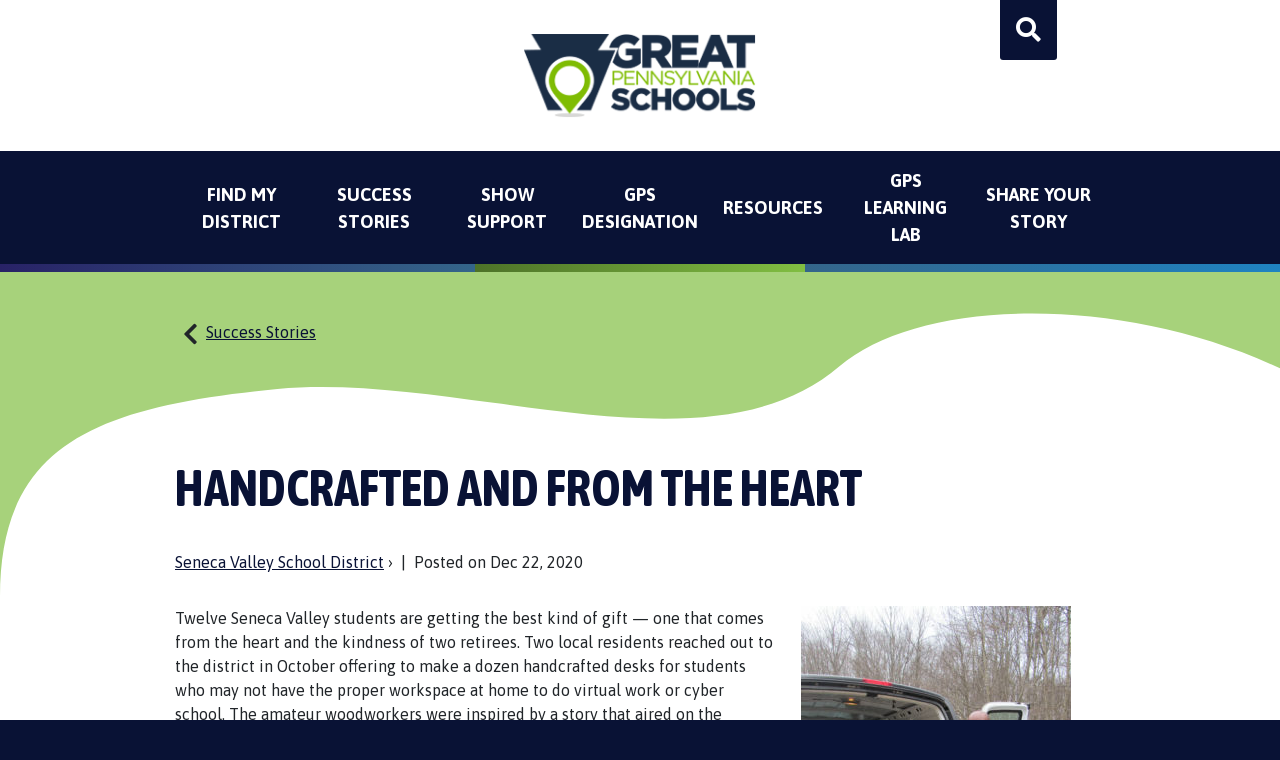

--- FILE ---
content_type: text/html; charset=UTF-8
request_url: https://greatpaschools.com/story/handcrafted-and-from-the-heart/
body_size: 11426
content:
<!doctype html>
<html lang="en-US">
<head>
    
    <meta charset="utf-8" />
    <meta name="viewport" content="width=device-width, initial-scale=1, maximum-scale=1, user-scalable=0">
	<meta name='robots' content='index, follow, max-image-preview:large, max-snippet:-1, max-video-preview:-1' />
   <script src="https://cdn.lr-ingest.io/LogRocket.min.js" crossorigin="anonymous"></script><script>window.LogRocket && window.LogRocket.init('jm8paw/successstartshere');</script>

	<!-- This site is optimized with the Yoast SEO plugin v26.6 - https://yoast.com/wordpress/plugins/seo/ -->
	<title>Handcrafted and from the heart - Great PA Schools</title>
	<link rel="canonical" href="https://greatpaschools.com/story/handcrafted-and-from-the-heart/" />
	<meta property="og:locale" content="en_US" />
	<meta property="og:type" content="article" />
	<meta property="og:title" content="Handcrafted and from the heart - Great PA Schools" />
	<meta property="og:description" content="Twelve Seneca Valley students are getting the best kind of gift &#8212; one that comes from the heart and the kindness of two retirees. Two local residents reached out to the district in October offering to make a dozen handcrafted desks for students who may not have the proper workspace at home to do virtual [&hellip;]" />
	<meta property="og:url" content="https://greatpaschools.com/story/handcrafted-and-from-the-heart/" />
	<meta property="og:site_name" content="Great PA Schools" />
	<meta property="article:publisher" content="https://www.facebook.com/PaSchoolBoards" />
	<meta property="og:image" content="https://sshassets.psbacdn.org/wp-content/uploads/2020/12/15084933/IMG_4640-final-scaled.jpg" />
	<meta property="og:image:width" content="1920" />
	<meta property="og:image:height" content="2560" />
	<meta property="og:image:type" content="image/jpeg" />
	<meta name="twitter:card" content="summary_large_image" />
	<meta name="twitter:site" content="@PSBA" />
	<script type="application/ld+json" class="yoast-schema-graph">{"@context":"https://schema.org","@graph":[{"@type":"WebPage","@id":"https://greatpaschools.com/story/handcrafted-and-from-the-heart/","url":"https://greatpaschools.com/story/handcrafted-and-from-the-heart/","name":"Handcrafted and from the heart - Great PA Schools","isPartOf":{"@id":"https://greatpaschools.com/#website"},"primaryImageOfPage":{"@id":"https://greatpaschools.com/story/handcrafted-and-from-the-heart/#primaryimage"},"image":{"@id":"https://greatpaschools.com/story/handcrafted-and-from-the-heart/#primaryimage"},"thumbnailUrl":"https://greatpaschools.com/wp-content/uploads/2020/12/IMG_4640-final-scaled.jpg","datePublished":"2020-12-22T13:00:11+00:00","breadcrumb":{"@id":"https://greatpaschools.com/story/handcrafted-and-from-the-heart/#breadcrumb"},"inLanguage":"en-US","potentialAction":[{"@type":"ReadAction","target":["https://greatpaschools.com/story/handcrafted-and-from-the-heart/"]}]},{"@type":"ImageObject","inLanguage":"en-US","@id":"https://greatpaschools.com/story/handcrafted-and-from-the-heart/#primaryimage","url":"https://greatpaschools.com/wp-content/uploads/2020/12/IMG_4640-final-scaled.jpg","contentUrl":"https://greatpaschools.com/wp-content/uploads/2020/12/IMG_4640-final-scaled.jpg","width":1920,"height":2560,"caption":"Seneca Valley Academy of Choice Assistant Principal Ashley Porter loading a desk into a van to deliver to students last week."},{"@type":"BreadcrumbList","@id":"https://greatpaschools.com/story/handcrafted-and-from-the-heart/#breadcrumb","itemListElement":[{"@type":"ListItem","position":1,"name":"Success Stories","item":"https://greatpaschools.com/success-stories/"},{"@type":"ListItem","position":2,"name":"Handcrafted and from the heart"}]},{"@type":"WebSite","@id":"https://greatpaschools.com/#website","url":"https://greatpaschools.com/","name":"Great PA Schools","description":"","publisher":{"@id":"https://greatpaschools.com/#organization"},"potentialAction":[{"@type":"SearchAction","target":{"@type":"EntryPoint","urlTemplate":"https://greatpaschools.com/?s={search_term_string}"},"query-input":{"@type":"PropertyValueSpecification","valueRequired":true,"valueName":"search_term_string"}}],"inLanguage":"en-US"},{"@type":"Organization","@id":"https://greatpaschools.com/#organization","name":"Success Starts Here","url":"https://greatpaschools.com/","logo":{"@type":"ImageObject","inLanguage":"en-US","@id":"https://greatpaschools.com/#/schema/logo/image/","url":"https://sshassets.psbacdn.org/wp-content/uploads/2020/08/14113443/ssh-logo.png","contentUrl":"https://sshassets.psbacdn.org/wp-content/uploads/2020/08/14113443/ssh-logo.png","width":600,"height":180,"caption":"Success Starts Here"},"image":{"@id":"https://greatpaschools.com/#/schema/logo/image/"},"sameAs":["https://www.facebook.com/PaSchoolBoards","https://x.com/PSBA","https://www.instagram.com/paschoolboards/?hl=en","https://www.youtube.com/channel/UCwHdH514u7HE5K0kCgv9Ctg"]}]}</script>
	<!-- / Yoast SEO plugin. -->


<link rel='dns-prefetch' href='//static.addtoany.com' />
<link rel='dns-prefetch' href='//cdnjs.cloudflare.com' />
<link rel='dns-prefetch' href='//fonts.googleapis.com' />
<link rel="alternate" title="oEmbed (JSON)" type="application/json+oembed" href="https://greatpaschools.com/wp-json/oembed/1.0/embed?url=https%3A%2F%2Fgreatpaschools.com%2Fstory%2Fhandcrafted-and-from-the-heart%2F" />
<link rel="alternate" title="oEmbed (XML)" type="text/xml+oembed" href="https://greatpaschools.com/wp-json/oembed/1.0/embed?url=https%3A%2F%2Fgreatpaschools.com%2Fstory%2Fhandcrafted-and-from-the-heart%2F&#038;format=xml" />
		<!-- This site uses the Google Analytics by MonsterInsights plugin v9.11.0 - Using Analytics tracking - https://www.monsterinsights.com/ -->
							<script src="//www.googletagmanager.com/gtag/js?id=G-XHV53Z3E7P"  data-cfasync="false" data-wpfc-render="false" type="text/javascript" async></script>
			<script data-cfasync="false" data-wpfc-render="false" type="text/javascript">
				var mi_version = '9.11.0';
				var mi_track_user = true;
				var mi_no_track_reason = '';
								var MonsterInsightsDefaultLocations = {"page_location":"https:\/\/greatpaschools.com\/story\/handcrafted-and-from-the-heart\/","page_referrer":"https:\/\/greatpaschools.com\/story\/handcrafted-and-from-the-heart"};
								if ( typeof MonsterInsightsPrivacyGuardFilter === 'function' ) {
					var MonsterInsightsLocations = (typeof MonsterInsightsExcludeQuery === 'object') ? MonsterInsightsPrivacyGuardFilter( MonsterInsightsExcludeQuery ) : MonsterInsightsPrivacyGuardFilter( MonsterInsightsDefaultLocations );
				} else {
					var MonsterInsightsLocations = (typeof MonsterInsightsExcludeQuery === 'object') ? MonsterInsightsExcludeQuery : MonsterInsightsDefaultLocations;
				}

								var disableStrs = [
										'ga-disable-G-XHV53Z3E7P',
									];

				/* Function to detect opted out users */
				function __gtagTrackerIsOptedOut() {
					for (var index = 0; index < disableStrs.length; index++) {
						if (document.cookie.indexOf(disableStrs[index] + '=true') > -1) {
							return true;
						}
					}

					return false;
				}

				/* Disable tracking if the opt-out cookie exists. */
				if (__gtagTrackerIsOptedOut()) {
					for (var index = 0; index < disableStrs.length; index++) {
						window[disableStrs[index]] = true;
					}
				}

				/* Opt-out function */
				function __gtagTrackerOptout() {
					for (var index = 0; index < disableStrs.length; index++) {
						document.cookie = disableStrs[index] + '=true; expires=Thu, 31 Dec 2099 23:59:59 UTC; path=/';
						window[disableStrs[index]] = true;
					}
				}

				if ('undefined' === typeof gaOptout) {
					function gaOptout() {
						__gtagTrackerOptout();
					}
				}
								window.dataLayer = window.dataLayer || [];

				window.MonsterInsightsDualTracker = {
					helpers: {},
					trackers: {},
				};
				if (mi_track_user) {
					function __gtagDataLayer() {
						dataLayer.push(arguments);
					}

					function __gtagTracker(type, name, parameters) {
						if (!parameters) {
							parameters = {};
						}

						if (parameters.send_to) {
							__gtagDataLayer.apply(null, arguments);
							return;
						}

						if (type === 'event') {
														parameters.send_to = monsterinsights_frontend.v4_id;
							var hookName = name;
							if (typeof parameters['event_category'] !== 'undefined') {
								hookName = parameters['event_category'] + ':' + name;
							}

							if (typeof MonsterInsightsDualTracker.trackers[hookName] !== 'undefined') {
								MonsterInsightsDualTracker.trackers[hookName](parameters);
							} else {
								__gtagDataLayer('event', name, parameters);
							}
							
						} else {
							__gtagDataLayer.apply(null, arguments);
						}
					}

					__gtagTracker('js', new Date());
					__gtagTracker('set', {
						'developer_id.dZGIzZG': true,
											});
					if ( MonsterInsightsLocations.page_location ) {
						__gtagTracker('set', MonsterInsightsLocations);
					}
										__gtagTracker('config', 'G-XHV53Z3E7P', {"forceSSL":"true","link_attribution":"true"} );
										window.gtag = __gtagTracker;										(function () {
						/* https://developers.google.com/analytics/devguides/collection/analyticsjs/ */
						/* ga and __gaTracker compatibility shim. */
						var noopfn = function () {
							return null;
						};
						var newtracker = function () {
							return new Tracker();
						};
						var Tracker = function () {
							return null;
						};
						var p = Tracker.prototype;
						p.get = noopfn;
						p.set = noopfn;
						p.send = function () {
							var args = Array.prototype.slice.call(arguments);
							args.unshift('send');
							__gaTracker.apply(null, args);
						};
						var __gaTracker = function () {
							var len = arguments.length;
							if (len === 0) {
								return;
							}
							var f = arguments[len - 1];
							if (typeof f !== 'object' || f === null || typeof f.hitCallback !== 'function') {
								if ('send' === arguments[0]) {
									var hitConverted, hitObject = false, action;
									if ('event' === arguments[1]) {
										if ('undefined' !== typeof arguments[3]) {
											hitObject = {
												'eventAction': arguments[3],
												'eventCategory': arguments[2],
												'eventLabel': arguments[4],
												'value': arguments[5] ? arguments[5] : 1,
											}
										}
									}
									if ('pageview' === arguments[1]) {
										if ('undefined' !== typeof arguments[2]) {
											hitObject = {
												'eventAction': 'page_view',
												'page_path': arguments[2],
											}
										}
									}
									if (typeof arguments[2] === 'object') {
										hitObject = arguments[2];
									}
									if (typeof arguments[5] === 'object') {
										Object.assign(hitObject, arguments[5]);
									}
									if ('undefined' !== typeof arguments[1].hitType) {
										hitObject = arguments[1];
										if ('pageview' === hitObject.hitType) {
											hitObject.eventAction = 'page_view';
										}
									}
									if (hitObject) {
										action = 'timing' === arguments[1].hitType ? 'timing_complete' : hitObject.eventAction;
										hitConverted = mapArgs(hitObject);
										__gtagTracker('event', action, hitConverted);
									}
								}
								return;
							}

							function mapArgs(args) {
								var arg, hit = {};
								var gaMap = {
									'eventCategory': 'event_category',
									'eventAction': 'event_action',
									'eventLabel': 'event_label',
									'eventValue': 'event_value',
									'nonInteraction': 'non_interaction',
									'timingCategory': 'event_category',
									'timingVar': 'name',
									'timingValue': 'value',
									'timingLabel': 'event_label',
									'page': 'page_path',
									'location': 'page_location',
									'title': 'page_title',
									'referrer' : 'page_referrer',
								};
								for (arg in args) {
																		if (!(!args.hasOwnProperty(arg) || !gaMap.hasOwnProperty(arg))) {
										hit[gaMap[arg]] = args[arg];
									} else {
										hit[arg] = args[arg];
									}
								}
								return hit;
							}

							try {
								f.hitCallback();
							} catch (ex) {
							}
						};
						__gaTracker.create = newtracker;
						__gaTracker.getByName = newtracker;
						__gaTracker.getAll = function () {
							return [];
						};
						__gaTracker.remove = noopfn;
						__gaTracker.loaded = true;
						window['__gaTracker'] = __gaTracker;
					})();
									} else {
										console.log("");
					(function () {
						function __gtagTracker() {
							return null;
						}

						window['__gtagTracker'] = __gtagTracker;
						window['gtag'] = __gtagTracker;
					})();
									}
			</script>
							<!-- / Google Analytics by MonsterInsights -->
		<style id='wp-img-auto-sizes-contain-inline-css' type='text/css'>
img:is([sizes=auto i],[sizes^="auto," i]){contain-intrinsic-size:3000px 1500px}
/*# sourceURL=wp-img-auto-sizes-contain-inline-css */
</style>
<style id='wp-emoji-styles-inline-css' type='text/css'>

	img.wp-smiley, img.emoji {
		display: inline !important;
		border: none !important;
		box-shadow: none !important;
		height: 1em !important;
		width: 1em !important;
		margin: 0 0.07em !important;
		vertical-align: -0.1em !important;
		background: none !important;
		padding: 0 !important;
	}
/*# sourceURL=wp-emoji-styles-inline-css */
</style>
<style id='wp-block-library-inline-css' type='text/css'>
:root{--wp-block-synced-color:#7a00df;--wp-block-synced-color--rgb:122,0,223;--wp-bound-block-color:var(--wp-block-synced-color);--wp-editor-canvas-background:#ddd;--wp-admin-theme-color:#007cba;--wp-admin-theme-color--rgb:0,124,186;--wp-admin-theme-color-darker-10:#006ba1;--wp-admin-theme-color-darker-10--rgb:0,107,160.5;--wp-admin-theme-color-darker-20:#005a87;--wp-admin-theme-color-darker-20--rgb:0,90,135;--wp-admin-border-width-focus:2px}@media (min-resolution:192dpi){:root{--wp-admin-border-width-focus:1.5px}}.wp-element-button{cursor:pointer}:root .has-very-light-gray-background-color{background-color:#eee}:root .has-very-dark-gray-background-color{background-color:#313131}:root .has-very-light-gray-color{color:#eee}:root .has-very-dark-gray-color{color:#313131}:root .has-vivid-green-cyan-to-vivid-cyan-blue-gradient-background{background:linear-gradient(135deg,#00d084,#0693e3)}:root .has-purple-crush-gradient-background{background:linear-gradient(135deg,#34e2e4,#4721fb 50%,#ab1dfe)}:root .has-hazy-dawn-gradient-background{background:linear-gradient(135deg,#faaca8,#dad0ec)}:root .has-subdued-olive-gradient-background{background:linear-gradient(135deg,#fafae1,#67a671)}:root .has-atomic-cream-gradient-background{background:linear-gradient(135deg,#fdd79a,#004a59)}:root .has-nightshade-gradient-background{background:linear-gradient(135deg,#330968,#31cdcf)}:root .has-midnight-gradient-background{background:linear-gradient(135deg,#020381,#2874fc)}:root{--wp--preset--font-size--normal:16px;--wp--preset--font-size--huge:42px}.has-regular-font-size{font-size:1em}.has-larger-font-size{font-size:2.625em}.has-normal-font-size{font-size:var(--wp--preset--font-size--normal)}.has-huge-font-size{font-size:var(--wp--preset--font-size--huge)}.has-text-align-center{text-align:center}.has-text-align-left{text-align:left}.has-text-align-right{text-align:right}.has-fit-text{white-space:nowrap!important}#end-resizable-editor-section{display:none}.aligncenter{clear:both}.items-justified-left{justify-content:flex-start}.items-justified-center{justify-content:center}.items-justified-right{justify-content:flex-end}.items-justified-space-between{justify-content:space-between}.screen-reader-text{border:0;clip-path:inset(50%);height:1px;margin:-1px;overflow:hidden;padding:0;position:absolute;width:1px;word-wrap:normal!important}.screen-reader-text:focus{background-color:#ddd;clip-path:none;color:#444;display:block;font-size:1em;height:auto;left:5px;line-height:normal;padding:15px 23px 14px;text-decoration:none;top:5px;width:auto;z-index:100000}html :where(.has-border-color){border-style:solid}html :where([style*=border-top-color]){border-top-style:solid}html :where([style*=border-right-color]){border-right-style:solid}html :where([style*=border-bottom-color]){border-bottom-style:solid}html :where([style*=border-left-color]){border-left-style:solid}html :where([style*=border-width]){border-style:solid}html :where([style*=border-top-width]){border-top-style:solid}html :where([style*=border-right-width]){border-right-style:solid}html :where([style*=border-bottom-width]){border-bottom-style:solid}html :where([style*=border-left-width]){border-left-style:solid}html :where(img[class*=wp-image-]){height:auto;max-width:100%}:where(figure){margin:0 0 1em}html :where(.is-position-sticky){--wp-admin--admin-bar--position-offset:var(--wp-admin--admin-bar--height,0px)}@media screen and (max-width:600px){html :where(.is-position-sticky){--wp-admin--admin-bar--position-offset:0px}}
/*wp_block_styles_on_demand_placeholder:694ac0e025f9d*/
/*# sourceURL=wp-block-library-inline-css */
</style>
<style id='classic-theme-styles-inline-css' type='text/css'>
/*! This file is auto-generated */
.wp-block-button__link{color:#fff;background-color:#32373c;border-radius:9999px;box-shadow:none;text-decoration:none;padding:calc(.667em + 2px) calc(1.333em + 2px);font-size:1.125em}.wp-block-file__button{background:#32373c;color:#fff;text-decoration:none}
/*# sourceURL=/wp-includes/css/classic-themes.min.css */
</style>
<link rel='stylesheet' id='ctf_styles-css' href='https://greatpaschools.com/wp-content/plugins/custom-twitter-feeds/css/ctf-styles.min.css?ver=2.3.1' type='text/css' media='all' />
<link rel='stylesheet' id='articulate-custom-css-css' href='https://greatpaschools.com/wp-content/plugins/insert-or-embed-articulate-content-into-wordpress-premium/css/frontend.css?ver=6.9' type='text/css' media='all' />
<link rel='stylesheet' id='tablepress-default-css' href='https://greatpaschools.com/wp-content/plugins/tablepress/css/build/default.css?ver=3.2.6' type='text/css' media='all' />
<link rel='stylesheet' id='filebird-document-library-frontend-css' href='https://greatpaschools.com/wp-content/plugins/filebird-document-library/blocks/dist/index.css?ver=6.5.2' type='text/css' media='all' />
<link rel='stylesheet' id='addtoany-css' href='https://greatpaschools.com/wp-content/plugins/add-to-any/addtoany.min.css?ver=1.16' type='text/css' media='all' />
<link rel='stylesheet' id='__EPYT__style-css' href='https://greatpaschools.com/wp-content/plugins/youtube-embed-plus/styles/ytprefs.min.css?ver=14.2.4' type='text/css' media='all' />
<style id='__EPYT__style-inline-css' type='text/css'>

                .epyt-gallery-thumb {
                        width: 33.333%;
                }
                
/*# sourceURL=__EPYT__style-inline-css */
</style>
<link rel='stylesheet' id='google-fonts-css' href='https://fonts.googleapis.com/css?family=Asap+Condensed%3A400%2C700%7CAsap%3A400%2C700&#038;display=swap&#038;ver=6.9' type='text/css' media='all' />
<link rel='stylesheet' id='fancybox-css' href='https://greatpaschools.com/wp-content/themes/psba-tactile/dist/vendor/fancybox/jquery.fancybox.css' type='text/css' media='all' />
<link rel='stylesheet' id='global-css' href='https://greatpaschools.com/wp-content/themes/psba-tactile/dist/styles/global.css' type='text/css' media='all' />
<link rel='stylesheet' id='psba-styles-css' href='https://greatpaschools.com/wp-content/themes/psba-tactile/dist/../style.css' type='text/css' media='all' />
<script type="text/javascript" src="https://greatpaschools.com/wp-content/plugins/google-analytics-for-wordpress/assets/js/frontend-gtag.min.js?ver=9.11.0" id="monsterinsights-frontend-script-js" async="async" data-wp-strategy="async"></script>
<script data-cfasync="false" data-wpfc-render="false" type="text/javascript" id='monsterinsights-frontend-script-js-extra'>/* <![CDATA[ */
var monsterinsights_frontend = {"js_events_tracking":"true","download_extensions":"doc,pdf,ppt,zip,xls,docx,pptx,xlsx","inbound_paths":"[{\"path\":\"\\\/go\\\/\",\"label\":\"affiliate\"},{\"path\":\"\\\/recommend\\\/\",\"label\":\"affiliate\"}]","home_url":"https:\/\/greatpaschools.com","hash_tracking":"false","v4_id":"G-XHV53Z3E7P"};/* ]]> */
</script>
<script type="text/javascript" id="addtoany-core-js-before">
/* <![CDATA[ */
window.a2a_config=window.a2a_config||{};a2a_config.callbacks=[];a2a_config.overlays=[];a2a_config.templates={};
a2a_config.templates.twitter = "${title} ${link} #PASuccess";

//# sourceURL=addtoany-core-js-before
/* ]]> */
</script>
<script type="text/javascript" defer src="https://static.addtoany.com/menu/page.js" id="addtoany-core-js"></script>
<script type="text/javascript" src="https://greatpaschools.com/wp-includes/js/jquery/jquery.min.js?ver=3.7.1" id="jquery-core-js"></script>
<script type="text/javascript" src="https://greatpaschools.com/wp-includes/js/jquery/jquery-migrate.min.js?ver=3.4.1" id="jquery-migrate-js"></script>
<script type="text/javascript" defer src="https://greatpaschools.com/wp-content/plugins/add-to-any/addtoany.min.js?ver=1.1" id="addtoany-jquery-js"></script>
<script type="text/javascript" src="https://greatpaschools.com/wp-content/plugins/insert-or-embed-articulate-content-into-wordpress-premium/js/frontend.js?ver=6.9" id="articulate-custom-js-js"></script>
<script type="text/javascript" id="__ytprefs__-js-extra">
/* <![CDATA[ */
var _EPYT_ = {"ajaxurl":"https://greatpaschools.com/wp-admin/admin-ajax.php","security":"5ff22b3423","gallery_scrolloffset":"20","eppathtoscripts":"https://greatpaschools.com/wp-content/plugins/youtube-embed-plus/scripts/","eppath":"https://greatpaschools.com/wp-content/plugins/youtube-embed-plus/","epresponsiveselector":"[\"iframe.__youtube_prefs_widget__\"]","epdovol":"1","version":"14.2.4","evselector":"iframe.__youtube_prefs__[src], iframe[src*=\"youtube.com/embed/\"], iframe[src*=\"youtube-nocookie.com/embed/\"]","ajax_compat":"","maxres_facade":"eager","ytapi_load":"light","pause_others":"","stopMobileBuffer":"1","facade_mode":"","not_live_on_channel":""};
//# sourceURL=__ytprefs__-js-extra
/* ]]> */
</script>
<script type="text/javascript" src="https://greatpaschools.com/wp-content/plugins/youtube-embed-plus/scripts/ytprefs.min.js?ver=14.2.4" id="__ytprefs__-js"></script>
<script type="text/javascript" src="https://cdnjs.cloudflare.com/ajax/libs/animejs/2.0.2/anime.min.js?ver=6.9" id="animejs-js"></script>
<link rel="https://api.w.org/" href="https://greatpaschools.com/wp-json/" /><link rel="alternate" title="JSON" type="application/json" href="https://greatpaschools.com/wp-json/wp/v2/stories/11681" /><link rel="EditURI" type="application/rsd+xml" title="RSD" href="https://greatpaschools.com/xmlrpc.php?rsd" />

<link rel='shortlink' href='https://greatpaschools.com/?p=11681' />

<!-- Bad Behavior 2.2.24 run time: 1.539 ms -->
<script src="//assets.adobedtm.com/175f7caa2b90/cb5290d5c594/launch-50e1c9320951.min.js" async></script>	<script type="text/javascript" src="https://www.bugherd.com/sidebarv2.js?apikey=yxfrt5340i0k3unkjlfiow" async="true"></script>
</head>

<body class="wp-singular success_story-template-default single single-success_story postid-11681 wp-theme-psba-tactile sp-easy-accordion-enabled">

	
<header>
	<div class="header-global">
		<div class="absolute">
			<a class="sr-only sr-only-focusable" href="#main">Skip to main content</a>
		</div>
		<div class="container">
			<div class="header-global__logo-container">
				<a href="/" class="header-global__logo">
					<img src="https://greatpaschools.com/wp-content/themes/psba-tactile/assets/images/logo.png" alt="Handcrafted and from the heart - Great PA Schools" class="img-fluid" />
				</a>
			</div>
		</div>
		<button type="button" class="header-global__mobile-toggle" aria-label="Toggle Mobile Navigation" aria-controls="mobile-nav-wrapper" aria-expanded="false" data-mobile-toggle>
			<span class="burger-icon" role="presentation">
				<span class="burger-icon__line"></span>
				<span class="burger-icon__line"></span>
				<span class="burger-icon__line"></span>
			</span>
		</button>
		<div id="mobile-nav-wrapper" class="header-global__nav-container" data-nav>
			<div class="header-global__mobile-logo-wrapper">
				<div class="container">
					<a href="/" class="header-global__mobile-logo">
						<img src="https://greatpaschools.com/wp-content/themes/psba-tactile/assets/images/ssh_logo.svg" alt="Handcrafted and from the heart - Great PA Schools" class="img-fluid" />
					</a>
				</div>
			</div>
			<div class="header-global__search-container">
				<div class="container">
					<form class="header-global__search-form" method="get" action="https://greatpaschools.com/" role="search">
						<button type="button" class="header-global__search-form__toggle" id="search-form_toggle" aria-label="Expand search form" aria-expanded="false" style="display:block;" data-search-toggle>
							<i class="fas fa-search"></i>
						</button>
						<button type="submit" class="header-global__search-form__submit" id="search-form_submit" aria-label="Submit search form" aria-expanded="false" style="display:none;" data-search-submit>
							<i class="fas fa-search"></i>
						</button>
						<div class="header-global__search-form__input-wrapper" data-search-wrapper>
							<input class="header-global__search-form__input" type="search" name="s" id="s" value="" aria-label="Search this site" placeholder="Search" />
							<span class="header-global__search-form__input-icon" role="presentation" aria-hidden="true">
								<i class="fas fa-search"></i>
							</span>
						</div>
					</form>
				</div>
			</div>
			<nav class="nav-main">
									<div class="container"><ul id="menu-primary-menu" class="nav-main__list"><li id="menu-item-637" class="nav-main__list__item menu-item menu-item-type-post_type menu-item-object-page menu-item-637"><a href="https://greatpaschools.com/find-my-district/" class="nav-main__link">Find My District</a></li>
<li id="menu-item-639" class="nav-main__list__item menu-item menu-item-type-custom menu-item-object-custom menu-item-639"><a href="/success-stories" class="nav-main__link">Success Stories</a></li>
<li id="menu-item-1385" class="nav-main__list__item menu-item menu-item-type-post_type menu-item-object-page menu-item-1385"><a href="https://greatpaschools.com/support/" class="nav-main__link">Show Support</a></li>
<li id="menu-item-14779" class="nav-main__list__item menu-item menu-item-type-post_type menu-item-object-page menu-item-14779"><a href="https://greatpaschools.com/designation/" class="nav-main__link">GPS Designation</a></li>
<li id="menu-item-14805" class="nav-main__list__item menu-item menu-item-type-post_type menu-item-object-page menu-item-14805"><a href="https://greatpaschools.com/resources/" class="nav-main__link">Resources</a></li>
<li id="menu-item-15911" class="nav-main__list__item menu-item menu-item-type-post_type menu-item-object-page menu-item-15911"><a href="https://greatpaschools.com/learning-lab/" class="nav-main__link">GPS Learning Lab</a></li>
<li id="menu-item-16800" class="nav-main__list__item menu-item menu-item-type-custom menu-item-object-custom menu-item-16800"><a href="https://greatpaschools.com/support/share-your-story/" class="nav-main__link">Share Your Story</a></li>
</ul></div>							</nav>
			<div class="header-global__social-container">
				<div class="container">
					<ul class="social-icons social-icons--color">
									<li>
			<a href="https://www.facebook.com/GreatPASchools" aria-label="Like us on Facebook"
				class="social-icons__link social-icons__link--facebook">
				<i class="fab fa-facebook"></i>
			</a>
		</li>
			<li>
			<a href="https://twitter.com/GreatPASchools" aria-label="Follow us on Twitter"
				class="social-icons__link social-icons__link--twitter">
				<i class="fab fa-twitter"></i>
			</a>
		</li>
			<li>
			<a href="https://www.instagram.com/greatpaschools/" aria-label="Follow us on Instagram"
				class="social-icons__link social-icons__link--instagram">
				<i class="fab fa-instagram"></i>
			</a>
		</li>
			<li>
			<a href="https://www.linkedin.com/company/great-pa-schools/" aria-label="Follow us on LinkedIn"
				class="social-icons__link social-icons__link--linkedin">
				<i class="fab fa-linkedin"></i>
			</a>
		</li>
						</ul>
				</div>
			</div>
		</div>
		<div class="header-global__bottom-divider">
			<div class="header-global__bottom-divider__gradients gradient-lines" role="presentation">
				<div class="gradient-lines__line"></div>
				<div class="gradient-lines__line"></div>
				<div class="gradient-lines__line"></div>
			</div>
		</div>
	</div>
</header>

	<main id="main">
		

<header class="breadcrumbs breadcrumbs--secondary-light">
	<div class="container">
					<ul class="breadcrumbs__list">
				<li class="breadcrumbs__item"><a href="https://greatpaschools.com/success-stories">Success Stories</a></li>			</ul>
			</div>
</header>

<section class="section">
	<div class="container">
		<h1 class="mb-3 pt-3">Handcrafted and from the heart</h1>
		<div class="mb-3">
							<a href="https://greatpaschools.com/school-entity/seneca-valley-school-district/">Seneca Valley School District</a> <span class="breadcrumbs__separator">&rsaquo;</span> 						&nbsp;|&nbsp; Posted on <time class="datetime" datetime="2020-12-22T08:00:11-05:00" pubdate>Dec 22, 2020</time>		</div>
		<p><div id="attachment_11682" style="width: 280px" class="wp-caption alignright"><img fetchpriority="high" decoding="async" aria-describedby="caption-attachment-11682" src="https://greatpaschools.com/wp-content/uploads/2020/12/IMG_4640-final-270x360.jpg" alt="" width="270" height="360" class="size-medium wp-image-11682" srcset="https://greatpaschools.com/wp-content/uploads/2020/12/IMG_4640-final-270x360.jpg 270w, https://greatpaschools.com/wp-content/uploads/2020/12/IMG_4640-final-360x480.jpg 360w, https://greatpaschools.com/wp-content/uploads/2020/12/IMG_4640-final-1152x1536.jpg 1152w, https://greatpaschools.com/wp-content/uploads/2020/12/IMG_4640-final-1536x2048.jpg 1536w, https://greatpaschools.com/wp-content/uploads/2020/12/IMG_4640-final-scaled.jpg 1920w" sizes="(max-width: 270px) 100vw, 270px" /><p id="caption-attachment-11682" class="wp-caption-text">Seneca Valley Academy of Choice Assistant Principal Ashley Porter loading a desk into a van to deliver to students last week.</p></div>Twelve Seneca Valley students are getting the best kind of gift &#8212; one that comes from the heart and the kindness of two retirees. Two local residents reached out to the district in October offering to make a dozen handcrafted desks for students who may not have the proper workspace at home to do virtual work or cyber school. The amateur woodworkers were inspired by a story that aired on the evening news and learned how to make the desks from a video they found online. They handcrafted each desk and donated them to disadvantaged families in the district.</p>
<p>“So far we have 10 students confirmed,” said Seneca Valley Academy of Choice Assistant Principal Ashley Porter. “I will also be getting another two students which will equal the dozen that they originally quoted.”</p>
<p>The white birch joinery desks were stained and stand at 24, 26 or 28 inches tall. Porter and Seneca Valley’s buildings and grounds department delivered the desks to students last week.</p>
<p>“We took great pride in squaring each angle, assuring the desks were completely level,” stated the one anonymous donor. “We hope these desks will provide some children with a comfortable, private workspace in their home for schoolwork.”</p>
	</div>
</section>

<section class="section" style="clear:both;">
	<div class="container">
		<nav class="page-links">
	<h3>More Great Stories</h3>
	<div>
		<span class="prev">
			<a href="https://greatpaschools.com/story/meal-kits-brighten-holidays-for-students/" rel="prev">&lsaquo; Meal kits brighten holidays for students</a>		</span>
		<span class="next">
			<a href="https://greatpaschools.com/story/thanks-visiting-tradition-continues-at-coatesville/" rel="next">&#8216;Thanks-visiting&#8217; tradition continues at Coatesville &rsaquo;</a>		</span>
		<div style="clear:both;"></div>
	</div>
</nav>
	</div>
</section>
	</main>


<footer class="footer-global">
	<div class="container">
		<div class="row">
			<div class="col-md-5">
				<div class="mb-3 text-center">
				<a href="/"><img src="https://greatpaschools.com/wp-content/themes/psba-tactile/assets/images/SuccessStartsHereInverse-01.svg" alt="Handcrafted and from the heart - Great PA Schools" class="img-fluid" /></a>
				</div>
				<div class="body-text mb-3 mb-md-0 text-center text-md-left">
											<aside id="custom_html-2" class="widget_text widget widget_custom_html"><div class="textwidget custom-html-widget"><div class="foot-contain">
	

<div class="foot-left">
	<img src="/wp-content/themes/psba-tactile/assets/images/PSBA_icon_white-01.png"/>
</div>
<div class="foot-right">
	
<div class="font-weight-bold">
	Pennsylvania School Boards Association
</div>

<div class="mt-2">
	400 Bent Creek Blvd. &middot; Mechanicsburg, PA 17050
</div>
</div>
	</div></div></aside>									</div>
			</div>
			<div class="offset-md-1 col-md-6 d-flex flex-column justify-content-end">
				<form class="w-100" method="get" action="https://greatpaschools.com/" role="search">
	<div class="input-group input-group--light">
		<input class="input-group__input" type="search" name="s" id="s" value="" aria-label="Search this site" placeholder="Search" />
		<button class="input-group__button" aria-label="Submit" type="submit"><i class="fas fa-search"></i></button>
	</div>
</form>
				<div class="mt-4 w-100">
					<ul class="social-icons">
									<li>
			<a href="https://www.facebook.com/GreatPASchools" aria-label="Like us on Facebook"
				class="social-icons__link social-icons__link--facebook">
				<i class="fab fa-facebook"></i>
			</a>
		</li>
			<li>
			<a href="https://twitter.com/GreatPASchools" aria-label="Follow us on Twitter"
				class="social-icons__link social-icons__link--twitter">
				<i class="fab fa-twitter"></i>
			</a>
		</li>
			<li>
			<a href="https://www.instagram.com/greatpaschools/" aria-label="Follow us on Instagram"
				class="social-icons__link social-icons__link--instagram">
				<i class="fab fa-instagram"></i>
			</a>
		</li>
			<li>
			<a href="https://www.linkedin.com/company/great-pa-schools/" aria-label="Follow us on LinkedIn"
				class="social-icons__link social-icons__link--linkedin">
				<i class="fab fa-linkedin"></i>
			</a>
		</li>
						</ul>
				</div>
			</div>
		</div>
	</div>
</footer>

<div class="sr-only" id="sr-announce" aria-atomic="true" aria-live="polite"></div>
<div class="sr-only" id="sr-announce--assertive" aria-atomic="true" aria-live="assertive"></div>

<script>
jQuery( "#search-form_toggle" ).click(function() {
  jQuery( "#search-form_toggle" ).toggle();
  jQuery( "#search-form_submit" ).toggle();
});
</script>

<script type="speculationrules">
{"prefetch":[{"source":"document","where":{"and":[{"href_matches":"/*"},{"not":{"href_matches":["/wp-*.php","/wp-admin/*","/wp-content/uploads/*","/wp-content/*","/wp-content/plugins/*","/wp-content/themes/psba-tactile/*","/*\\?(.+)"]}},{"not":{"selector_matches":"a[rel~=\"nofollow\"]"}},{"not":{"selector_matches":".no-prefetch, .no-prefetch a"}}]},"eagerness":"conservative"}]}
</script>
<script type="text/javascript" src="https://greatpaschools.com/wp-includes/js/dist/vendor/react.min.js?ver=18.3.1.1" id="react-js"></script>
<script type="text/javascript" src="https://greatpaschools.com/wp-includes/js/dist/vendor/react-dom.min.js?ver=18.3.1.1" id="react-dom-js"></script>
<script type="text/javascript" src="https://greatpaschools.com/wp-includes/js/dist/escape-html.min.js?ver=6561a406d2d232a6fbd2" id="wp-escape-html-js"></script>
<script type="text/javascript" src="https://greatpaschools.com/wp-includes/js/dist/element.min.js?ver=6a582b0c827fa25df3dd" id="wp-element-js"></script>
<script type="text/javascript" src="https://greatpaschools.com/wp-includes/js/dist/hooks.min.js?ver=dd5603f07f9220ed27f1" id="wp-hooks-js"></script>
<script type="text/javascript" src="https://greatpaschools.com/wp-includes/js/dist/i18n.min.js?ver=c26c3dc7bed366793375" id="wp-i18n-js"></script>
<script type="text/javascript" id="wp-i18n-js-after">
/* <![CDATA[ */
wp.i18n.setLocaleData( { 'text direction\u0004ltr': [ 'ltr' ] } );
//# sourceURL=wp-i18n-js-after
/* ]]> */
</script>
<script type="text/javascript" id="filebird-document-library-frontend-js-extra">
/* <![CDATA[ */
var fbdl = {"json_url":"https://greatpaschools.com/wp-json/filebird/v1","rest_nonce":"43907e648d","assets_icon_url":"https://greatpaschools.com/wp-content/plugins/filebird-document-library/blocks/assets/icons/","type_icons":{"jpg":"image.svg","jpeg":"image.svg","png":"image.svg","gif":"image.svg","webp":"image.svg","svg":"image.svg","mp3":"audio.svg","m4a":"audio.svg","ogg":"audio.svg","wav":"audio.svg","mp4":"video.svg","m4v":"video.svg","mov":"video.svg","wmv":"video.svg","avi":"video.svg","mpg":"video.svg","ogv":"video.svg","3gp":"video.svg","3g2":"video.svg","vtt":"video.svg","pdf":"pdf.svg","doc":"docx.svg","docx":"docx.svg","odt":"docx.svg","xls":"xls.svg","xlsx":"xls.svg","key":"pptx.svg","ppt":"pptx.svg","pptx":"pptx.svg","pps":"pptx.svg","ppsx":"pptx.svg","zip":"zip.svg","no_ext":"no-ext.svg"}};
//# sourceURL=filebird-document-library-frontend-js-extra
/* ]]> */
</script>
<script type="text/javascript" src="https://greatpaschools.com/wp-content/plugins/filebird-document-library/blocks/dist/frontend.js?ver=6.5.2" id="filebird-document-library-frontend-js"></script>
<script type="text/javascript" src="https://greatpaschools.com/wp-content/plugins/youtube-embed-plus/scripts/fitvids.min.js?ver=14.2.4" id="__ytprefsfitvids__-js"></script>
<script type="text/javascript" src="https://greatpaschools.com/wp-content/themes/psba-tactile/dist/scripts/global.js" id="global-js"></script>
<script type="text/javascript" src="https://greatpaschools.com/wp-content/themes/psba-tactile/dist/scripts/vendor-3c5699654e.min.js" id="vendor-js"></script>
<script type="text/javascript" src="https://greatpaschools.com/wp-content/themes/psba-tactile/dist/scripts/main-4edaf16abe.min.js" id="main-js"></script>
<script id="wp-emoji-settings" type="application/json">
{"baseUrl":"https://s.w.org/images/core/emoji/17.0.2/72x72/","ext":".png","svgUrl":"https://s.w.org/images/core/emoji/17.0.2/svg/","svgExt":".svg","source":{"concatemoji":"https://greatpaschools.com/wp-includes/js/wp-emoji-release.min.js?ver=6.9"}}
</script>
<script type="module">
/* <![CDATA[ */
/*! This file is auto-generated */
const a=JSON.parse(document.getElementById("wp-emoji-settings").textContent),o=(window._wpemojiSettings=a,"wpEmojiSettingsSupports"),s=["flag","emoji"];function i(e){try{var t={supportTests:e,timestamp:(new Date).valueOf()};sessionStorage.setItem(o,JSON.stringify(t))}catch(e){}}function c(e,t,n){e.clearRect(0,0,e.canvas.width,e.canvas.height),e.fillText(t,0,0);t=new Uint32Array(e.getImageData(0,0,e.canvas.width,e.canvas.height).data);e.clearRect(0,0,e.canvas.width,e.canvas.height),e.fillText(n,0,0);const a=new Uint32Array(e.getImageData(0,0,e.canvas.width,e.canvas.height).data);return t.every((e,t)=>e===a[t])}function p(e,t){e.clearRect(0,0,e.canvas.width,e.canvas.height),e.fillText(t,0,0);var n=e.getImageData(16,16,1,1);for(let e=0;e<n.data.length;e++)if(0!==n.data[e])return!1;return!0}function u(e,t,n,a){switch(t){case"flag":return n(e,"\ud83c\udff3\ufe0f\u200d\u26a7\ufe0f","\ud83c\udff3\ufe0f\u200b\u26a7\ufe0f")?!1:!n(e,"\ud83c\udde8\ud83c\uddf6","\ud83c\udde8\u200b\ud83c\uddf6")&&!n(e,"\ud83c\udff4\udb40\udc67\udb40\udc62\udb40\udc65\udb40\udc6e\udb40\udc67\udb40\udc7f","\ud83c\udff4\u200b\udb40\udc67\u200b\udb40\udc62\u200b\udb40\udc65\u200b\udb40\udc6e\u200b\udb40\udc67\u200b\udb40\udc7f");case"emoji":return!a(e,"\ud83e\u1fac8")}return!1}function f(e,t,n,a){let r;const o=(r="undefined"!=typeof WorkerGlobalScope&&self instanceof WorkerGlobalScope?new OffscreenCanvas(300,150):document.createElement("canvas")).getContext("2d",{willReadFrequently:!0}),s=(o.textBaseline="top",o.font="600 32px Arial",{});return e.forEach(e=>{s[e]=t(o,e,n,a)}),s}function r(e){var t=document.createElement("script");t.src=e,t.defer=!0,document.head.appendChild(t)}a.supports={everything:!0,everythingExceptFlag:!0},new Promise(t=>{let n=function(){try{var e=JSON.parse(sessionStorage.getItem(o));if("object"==typeof e&&"number"==typeof e.timestamp&&(new Date).valueOf()<e.timestamp+604800&&"object"==typeof e.supportTests)return e.supportTests}catch(e){}return null}();if(!n){if("undefined"!=typeof Worker&&"undefined"!=typeof OffscreenCanvas&&"undefined"!=typeof URL&&URL.createObjectURL&&"undefined"!=typeof Blob)try{var e="postMessage("+f.toString()+"("+[JSON.stringify(s),u.toString(),c.toString(),p.toString()].join(",")+"));",a=new Blob([e],{type:"text/javascript"});const r=new Worker(URL.createObjectURL(a),{name:"wpTestEmojiSupports"});return void(r.onmessage=e=>{i(n=e.data),r.terminate(),t(n)})}catch(e){}i(n=f(s,u,c,p))}t(n)}).then(e=>{for(const n in e)a.supports[n]=e[n],a.supports.everything=a.supports.everything&&a.supports[n],"flag"!==n&&(a.supports.everythingExceptFlag=a.supports.everythingExceptFlag&&a.supports[n]);var t;a.supports.everythingExceptFlag=a.supports.everythingExceptFlag&&!a.supports.flag,a.supports.everything||((t=a.source||{}).concatemoji?r(t.concatemoji):t.wpemoji&&t.twemoji&&(r(t.twemoji),r(t.wpemoji)))});
//# sourceURL=https://greatpaschools.com/wp-includes/js/wp-emoji-loader.min.js
/* ]]> */
</script>
		<script type="text/javascript">
			(function() {
			var t   = document.createElement( 'script' );
			t.type  = 'text/javascript';
			t.async = true;
			t.id    = 'gauges-tracker';
			t.setAttribute( 'data-site-id', '69139b925063f9467fffbf55' );
			t.src = '//secure.gaug.es/track.js';
			var s = document.getElementsByTagName( 'script' )[0];
			s.parentNode.insertBefore( t, s );
			})();
		</script>
		
</body>
</html>
<!--
	generated in 2.182 seconds
	43266 bytes batcached for 300 seconds
-->


--- FILE ---
content_type: text/html; charset=utf-8
request_url: https://sidebar.bugherd.com/sidebar/embed_html?apikey=yxfrt5340i0k3unkjlfiow
body_size: 3344
content:
<!DOCTYPE html>
<html>
  <head>
    <meta charset="utf-8" />
    <title>Embed</title>
    <base href="/" />
    <style>
      body,
      html {
        margin: 0;
        padding: 0;
      }

      body {
        display: flex;
        flex-direction: column;
        height: 100vh;
        width: 100vw;
        justify-content: flex-end;
        font-family: -apple-system, BlinkMacSystemFont, Segoe UI, Roboto,
          Helvetica Neue, Arial, Noto Sans, sans-serif;
        overflow: hidden;
      }

      #bugherd_toggle {
        font-feature-settings: "tnum";
        font-family: inherit;
        overflow: visible;
        text-transform: none;
        display: inline-block;
        font-weight: 400;
        cursor: pointer;
        touch-action: manipulation;
        font-size: 14px;
        color: rgb(255, 255, 255);
        text-shadow: rgba(0, 0, 0, 0.12) 0px -1px 0px;
        outline: 0px;
        box-shadow: none;
        width: fit-content;
        min-width: 70px;
        position: absolute;
        height: 70px;
        margin: 0px;
        padding: 0px;
        right: 0px;
        border: none;
        background-color: rgb(10, 45, 80);
        border-top-left-radius: 12px;
        border-top-right-radius: 0px;
        border-bottom-right-radius: 0px;
        border-bottom-left-radius: 12px;
        max-width: 180px;
        z-index: 0;
        transition: right 0.4s ease;
      }

      #logo {
        -webkit-text-size-adjust: 100%;
        -webkit-tap-highlight-color: rgba(0, 0, 0, 0);
        --antd-wave-shadow-color: #20c0e7;
        --scroll-bar: 0;
        font-feature-settings: "tnum";
        --panel-width: calc(100vw - 70px);
        font-family: inherit;
        text-transform: none;
        line-height: 1.5715;
        font-weight: 400;
        text-align: center;
        cursor: pointer;
        user-select: none;
        font-size: 14px;
        color: #fff;
        text-shadow: 0 -1px 0 rgba(0, 0, 0, 0.12);
        box-sizing: border-box;
        max-height: 30px;
        min-height: 20px;
        max-width: 100px;
        height: auto;
        vertical-align: middle;
        border: 0;
        margin-right: 14px;
      }

      #loader {
        display: none;
      }

      .toggleIcon {
        width: 18px;
        height: 18px;
        margin: 0 8px;
      }

      #warning {
        display: none;
      }

      #bugherd_toggle.error #warning,
      #bugherd_toggle.unauthenticated #warning,
      #bugherd_toggle.noAccess #warning,
      #bugherd_toggle.loading #loader {
        display: block;
      }

      #bugherd_toggle.error #icon,
      #bugherd_toggle.loading #icon,
      #bugherd_toggle.noAccess #icon,
      #bugherd_toggle.unauthenticated #icon {
        display: none;
      }

      .tooltip {
        width: 210px;
        background: #333333;
        color: #ffffff;
        text-align: center;
        padding: 10px 20px 10px 20px;
        border-radius: 10px;
        bottom: calc(100%);
        right: -40px;
        position: absolute;
        display: none;
      }

      .tooltip a {
        color: #fff;
      }

      .triangle {
        line-height: 1.5;
        font-family: Montserrat, sans-serif;
        --bg-opacity: 1;
        text-align: center;
        box-sizing: border-box;
        border-style: solid;
        border-width: 0px 6px 6px;
        border-color: transparent transparent #333333;
        position: absolute;
        transform: rotate(180deg);
        bottom: -6px;
        right: 52px;
      }

      .iconContainer {
        position: relative;
        display: flex;
        padding: 10px 0;
      }

      #bugherd_toggle.error .iconContainer:hover .tooltip.cookies {
        display: block;
      }

      #bugherd_toggle.unauthenticated .iconContainer:hover .tooltip.auth {
        display: block;
      }

      #bugherd_toggle.noAccess .iconContainer:hover .tooltip.access {
        display: block;
      }

      #loader path {
        -webkit-animation-name: fade;
        animation-name: fade;
        -webkit-animation-duration: 1s;
        animation-duration: 1s;
        -webkit-animation-iteration-count: infinite;
        animation-iteration-count: infinite;
      }

      #loader path:nth-child(1) {
        -webkit-animation-delay: 0;
        animation-delay: 0;
      }

      #loader path:nth-child(2) {
        -webkit-animation-delay: 0.125s;
        animation-delay: 0.125s;
      }

      #loader path:nth-child(3) {
        -webkit-animation-delay: 0.25s;
        animation-delay: 0.25s;
      }

      #loader path:nth-child(4) {
        -webkit-animation-delay: 0.375s;
        animation-delay: 0.375s;
      }

      #loader path:nth-child(5) {
        -webkit-animation-delay: 0.5s;
        animation-delay: 0.5s;
      }

      #loader path:nth-child(6) {
        -webkit-animation-delay: 0.625s;
        animation-delay: 0.625s;
      }

      #loader path:nth-child(7) {
        -webkit-animation-delay: 0.75s;
        animation-delay: 0.75s;
      }

      #loader path:nth-child(8) {
        -webkit-animation-delay: 0.875s;
        animation-delay: 0.875s;
      }

      @-webkit-keyframes fade {
        from {
          opacity: 0;
        }
        to {
          opacity: 1;
        }
      }

      @keyframes fade {
        from {
          opacity: 0;
        }
        to {
          opacity: 1;
        }
      }
    </style>
  </head>
  <body>
    <button id="bugherd_toggle" aria-label="Toggle the Bugherd Sidebar">
      <div
        style="
          -webkit-text-size-adjust: 100%;
          -webkit-tap-highlight-color: rgba(0, 0, 0, 0);
          --antd-wave-shadow-color: #20c0e7;
          --scroll-bar: 0;
          font-feature-settings: 'tnum';
          --panel-width: calc(100vw - 70px);
          font-family: inherit;
          text-transform: none;
          line-height: 1.5715;
          font-weight: 400;
          text-align: center;
          cursor: pointer;
          user-select: none;
          font-size: 14px;
          color: #fff;
          text-shadow: 0 -1px 0 rgba(0, 0, 0, 0.12);
          box-sizing: border-box;
          background: #0a2d50;
          display: flex;
          justify-content: space-evenly;
          align-items: center;
        "
      >
        <span class="iconContainer"
          ><svg
            class="toggleIcon"
            width="16"
            height="16"
            xmlns="http://www.w3.org/2000/svg"
          >
            <g
              id="loader"
              fill-rule="nonzero"
              stroke="#FFF"
              stroke-linecap="round"
              stroke-width="1.6"
              transform="translate(1 1)"
            >
              <path
                d="M8 0v3.2"
                id="Path"
                stroke="#FFFFFF"
                stroke-width="1.6"
                stroke-linecap="round"
                fill-rule="nonzero"
              ></path>
              <path
                d="M11.392 4.608l2.264-2.264"
                id="Path"
                stroke="#FFFFFF"
                stroke-width="1.6"
                stroke-linecap="round"
                fill-rule="nonzero"
              ></path>
              <path
                d="M12.8 8H16"
                id="Path"
                stroke="#FFFFFF"
                stroke-width="1.6"
                stroke-linecap="round"
                fill-rule="nonzero"
              ></path>
              <path
                d="M11.392 11.392l2.264 2.264"
                id="Path"
                stroke="#FFFFFF"
                stroke-width="1.6"
                stroke-linecap="round"
                fill-rule="nonzero"
              ></path>
              <path
                d="M8 12.8V16"
                id="Path"
                stroke="#FFFFFF"
                stroke-width="1.6"
                stroke-linecap="round"
                fill-rule="nonzero"
              ></path>
              <path
                d="M2.344 13.656l2.264-2.264"
                id="Path"
                stroke="#FFFFFF"
                stroke-width="1.6"
                stroke-linecap="round"
                fill-rule="nonzero"
              ></path>
              <path
                d="M0 8h3.2"
                id="Path"
                stroke="#FFFFFF"
                stroke-width="1.6"
                stroke-linecap="round"
                fill-rule="nonzero"
              ></path>
              <path
                d="M2.344 2.344l2.264 2.264"
                id="Path"
                stroke="#FFFFFF"
                stroke-width="1.6"
                stroke-linecap="round"
                fill-rule="nonzero"
              ></path>
            </g>
            <g
              id="Page-1"
              stroke="none"
              stroke-width="1"
              fill="none"
              fill-rule="evenodd"
              stroke-linecap="round"
              stroke-linejoin="round"
            >
              <g transform="translate(1 1)">
                <path
                  id="icon"
                  stroke="#FFF"
                  stroke-width="2"
                  d="M10 13 4 7l6-6"
                ></path>
                <g id="warning" stroke="#F7BF00" stroke-width="1.4">
                  <circle id="Oval" cx="7" cy="7" r="7" fill="#F7BF00"></circle>
                  <path
                    id="Path"
                    d="M7 4.2V7"
                    fill="#0C2E4F"
                    stroke="#0C2E4F"
                  ></path>
                  <path
                    id="Path"
                    d="M7 9.8h.007"
                    fill="#0C2E4F"
                    stroke="#0C2E4F"
                  ></path>
                </g>
              </g>
            </g>
          </svg>
          <div class="tooltip cookies">
            <span class="triangle"></span>
            We couldn't access your cookies, please click the tab again to approve access.
            (<a
              href="https://support.bugherd.com/articles/11430737-help-the-bugherd-sidebar-isn-t-appearing"
              target="_blank"
              onclick="event.stopPropagation();"
              >why?</a
            >)
          </div>

          <div class="tooltip auth">
            <span class="triangle"></span>
            Click here to login
          </div>

          <div class="tooltip access">
            <span class="triangle"></span>
            You don't have access to this project. (<a
              href="https://support.bugherd.com/articles/11430640-why-am-i-seeing-the-you-don-t-have-access-to-this-project"
              target="_blank"
              onclick="event.stopPropagation();"
              >why?</a
            >)
          </div>
        </span>

        <img
          src="/assets/bh_logo_short-1d6af89eca7e694074a6e0bd9201111a89f1683346b813c99cd5b395cf7d7e23.png"
          id="logo"
          alt=""
          crossOrigin="anonymous"
        />
      </div>
    </button>
    <script src="/embed.js?apikey=yxfrt5340i0k3unkjlfiow"></script>
    <script>/* eslint-disable max-depth */

// DO NOT USE IMPORTS HERE AS THE FILE IS NOT TRANSPILED

const getData = key => window.localStorage.getItem(key);

const setData = ({ key, value }) => {
  if (typeof value !== 'string') {
    console.error('[BUGHERD] setData requires a string');
  }
  window.localStorage.setItem(key, value);
};

const xhrRequests = [];

const getXhrRequest = token => {
  const req = xhrRequests.find(request => request.token === token);

  if (!req) {
    return null;
  }

  return req.request;
};

const serializeObj = obj => {
  // Returns only the serializable part of the object

  if (obj instanceof ProgressEvent) {
    // If it's a ProgressEvent, we can't access keys dynamically
    return {
      loaded: obj.loaded,
      total: obj.total,
      lengthComputable: obj.lengthComputable,
      currentTarget: {
        status: obj.currentTarget.status,
        readyState: obj.currentTarget.readyState
      }
    };
  }

  return JSON.parse(JSON.stringify(obj));
};

function dataURLtoFile(dataurl, filename) {
  const arr = dataurl.split(',');
  const mime = arr[0].match(/:(.*?);/)[1];
  const bstr = atob(arr[1]);
  let n = bstr.length;
  const u8arr = new Uint8Array(n);

  while (n--) {
    u8arr[n] = bstr.charCodeAt(n);
  }

  return new File([u8arr], filename, { type: mime });
}

window.addEventListener(
  'message',
  async event => {
    try {
      if (event.data) {
        const { data } = event;

        if (data.EVENT_NAME === 'PROXY_FETCH') {
          let fetchConfig = data.payload.fetch;

          // Probs shouldn't spread as there's no babel here
          window
            .fetch(...fetchConfig)
            .then(res => {
              res.blob().then(blob => {
                event.source.postMessage(
                  {
                    EVENT_NAME: 'PROXY_FETCH_RESPONSE',
                    payload: {
                      token: data.payload.token,
                      fetchResponseBlob: blob,
                      fetchResponseProps: {
                        headers: Array.from(res.headers.entries()),
                        ok: res.ok,
                        redirected: res.redirected,
                        status: res.status,
                        statusText: res.statusText,
                        type: res.type,
                        url: res.url
                      }
                    }
                  },
                  event.origin
                );
              });
            })
            .catch(err => {
              console.log({ error: err, request: data.payload.fetch });
              event.source.postMessage(
                {
                  EVENT_NAME: 'PROXY_FETCH_RESPONSE',
                  payload: {
                    fetchError: err,
                    token: data.payload.token
                  }
                },
                event.origin
              );
            });
        } else if (data.EVENT_NAME === 'PROXY_XHR') {
          const request = getXhrRequest(data.payload.token);

          if (
            data.payload.event !== 'create' &&
            (!request || !data.payload.token)
          ) {
            console.error(
              '[BUGHERD] Proxying XHR events expected to find an initiated Request. None found.',
              { data: data }
            );
            return;
          }

          if (data.payload.event === 'create') {
            const newRequest = new XMLHttpRequest();
            xhrRequests.push({
              token: data.payload.token,
              request: newRequest
            });

            // you can listen to the onload like `request.onload`, so manually
            // track if a request has loaded and then fire an event
            // this will only be a callback if use has done `request.onload`
            // https://developer.mozilla.org/en-US/docs/Web/API/XMLHttpRequest/load_event#syntax
            newRequest.addEventListener('load', (...args) => {
              event.source.postMessage(
                {
                  EVENT_NAME: 'PROXY_XHR_RESPONSE',
                  payload: {
                    token: data.payload.token,
                    event: 'getAllResponseHeaders',
                    args: newRequest.getAllResponseHeaders()
                  }
                },
                event.origin
              );

              event.source.postMessage(
                {
                  EVENT_NAME: 'PROXY_XHR_RESPONSE',
                  payload: {
                    token: data.payload.token,
                    event: 'onload',
                    args: args.map(serializeObj), // This drops everything from the obj that isn't serializable
                    /* accessible values we put on the proxied xhr request */
                    readyState: newRequest.readyState,
                    status: newRequest.status,
                    response: newRequest.response,
                    responseText: newRequest.responseText
                  }
                },
                event.origin
              );
            });

            newRequest.addEventListener('error', (...args) => {
              event.source.postMessage(
                {
                  EVENT_NAME: 'PROXY_XHR_RESPONSE',
                  payload: {
                    token: data.payload.token,
                    event: 'onerror',
                    args: args.map(serializeObj) // This drops everything from the obj that isn't serializable
                  }
                },
                event.origin
              );
            });
          } else if (data.payload.event === 'open') {
            request.open(...data.payload.args);
          } else if (data.payload.event === 'send') {
            if (data.payload.formData) {
              try {
                const formData = new FormData();

                Object.keys(data.payload.formData).forEach(key => {
                  if (key !== 'base64File' && key !== 'base64FileName') {
                    formData.append(key, data.payload.formData[key]);
                  } else if (key === 'base64File') {
                    const fileElem = dataURLtoFile(
                      data.payload.formData[key],
                      data.payload.formData.base64FileName
                    );

                    formData.append('file', fileElem);
                  }
                });

                request.send(formData);
              } catch (err) {
                console.error('[BUGHERD] Error proxying formData', err);
              }
            } else {
              request.send(data.payload.formData);
            }
          } else if (data.payload.event === 'uploadAddEventListener') {
            request.upload.addEventListener(data.payload.name, (...args) => {
              event.source.postMessage(
                {
                  EVENT_NAME: 'PROXY_XHR_RESPONSE',
                  payload: {
                    token: data.payload.token,
                    event: 'uploadAddEventListener',
                    name: data.payload.name,
                    args: args.map(serializeObj) // This drops everything from the obj that isn't serializable
                  }
                },
                event.origin
              );
            });
          } else if (data.payload.event === 'addEventListener') {
            request.addEventListener(data.payload.name, (...args) => {
              event.source.postMessage(
                {
                  EVENT_NAME: 'PROXY_XHR_RESPONSE',
                  payload: {
                    token: data.payload.token,
                    event: 'addEventListener',
                    name: data.payload.name,
                    args: args.map(serializeObj) // This drops everything from the obj that isn't serializable
                  }
                },
                event.origin
              );
            });
          } else if (data.payload.event === 'setRequestHeader') {
            request.setRequestHeader(data.payload.header, data.payload.value);
          }
        } else if (data.EVENT_NAME === 'GET_LOCAL_STORAGE') {
          const localData = getData(data.payload.key);
          event.source.postMessage(
            {
              EVENT_NAME: 'GET_LOCAL_STORAGE_RESPONSE',
              payload: {
                localData,
                token: data.payload.token
              }
            },
            event.origin
          );
        } else if (data.EVENT_NAME === 'SET_LOCAL_STORAGE') {
          setData(data.payload);
        }
      }
    } catch (error) {
      console.error('[BUGHERD] XHR Proxy error', error);
    }
  },
  false
);
</script>
  </body>
</html>


--- FILE ---
content_type: text/css
request_url: https://greatpaschools.com/wp-content/themes/psba-tactile/style.css
body_size: 471
content:
/*
Theme Name:         Tactile - Success Starts Here
Description:        Custom theme for Success Starts Here
Author:             The Tactile Group
Author URI:         https://www.thetactilegroup.com
*/

.table_font_fix {
  position: relative;
  width: 100%;
  border: #091235 1px solid;
  border-collapse: separate;
  border-spacing: 0;
  border-radius: 5px;
  overflow: hidden;
  font-size: 16px;
  font-size: 1.6rem;
}

.table_font_fix.table--condensed {
  font-size: 12px;
  font-size: 1.2rem;
}

.table_font_fix.table--condensed thead th,
.table_font_fix.table--condensed tbody td {
  padding: 12px 8px;
  white-space: normal;
}

.table_font_fix.table--condensed tbody td:first-child {
  /*white-space: normal;*/
}

.table_font_fix.table--condensed tbody td {
  font-weight: 400;
}

.table_font_fix.table--condensed tbody td+td {
  text-align: center;
  vertical-align: middle;
}

.table__wrapper_font_fix {
  max-width: 100%;
  overflow: scroll;
}

@media screen and (min-width: 768px) {
  .table__wrapper_font_fix {
    overflow: auto;
  }
}

.table_font_fix thead {
  background: #091235;
  color: #fff;
}

.table_font_fix thead th {
  padding: 12px 8px;
  border: none;
  text-align: center;
  vertical-align: middle;
}

.table_font_fix thead th.nowrap {
 /* white-space: nowrap*/;
}

.table_font_fix thead th+th {
  border-left: #fff 1px solid;
}

@media screen and (min-width: 768px) {
  .table_font_fix thead th {
    padding: 12px 8px;
  }
}

.table_font_fix tbody tr {
  border-bottom: 1px solid #091235;
}

.table_font_fix tbody tr:nth-child(odd) {
  background-color: rgba(129, 190, 66, 0.35);
}

.table_font_fix tbody tr+tr td {
  border-top: #091235 1px solid;
}

.table_font_fix tbody td {
  position: relative;
  padding: 8px 8px;
  white-space: normal;
  font-weight: 300;
  border: none;
  vertical-align: top;

}

.table_font_fix tbody td+td {
  border-left: #091235 1px solid;
}

.table_font_fix tbody td.highlight {
  text-align: center;
  color: #1f83c1;
}

@media screen and (min-width: 768px) {
  .table_font_fix tbody td {
    padding: 12px 8px;
  }
}










--- FILE ---
content_type: image/svg+xml
request_url: https://greatpaschools.com/wp-content/themes/psba-tactile/assets/images/ssh_logo.svg
body_size: 20933
content:
<?xml version="1.0" encoding="UTF-8"?>
<svg width="361px" height="102px" viewBox="0 0 361 102" version="1.1" xmlns="http://www.w3.org/2000/svg" xmlns:xlink="http://www.w3.org/1999/xlink">
    <!-- Generator: Sketch 62 (91390) - https://sketch.com -->
    <title>Success_starts_here_16-360x101 copy</title>
    <desc>Created with Sketch.</desc>
    <g id="Page-1" stroke="none" stroke-width="1" fill="none" fill-rule="evenodd">
        <g id="DT-PSBA-District---expanded" transform="translate(-53.000000, -7253.000000)">
            <g id="Group-28" transform="translate(-145.000000, 6532.000000)">
                <image id="Success_starts_here_16-360x101-copy" x="198.555986" y="721.591628" width="360" height="101" xlink:href="[data-uri]"></image>
            </g>
        </g>
    </g>
</svg>

--- FILE ---
content_type: application/javascript
request_url: https://greatpaschools.com/wp-content/themes/psba-tactile/dist/scripts/main-4edaf16abe.min.js
body_size: 872
content:
"use strict";jQuery.clientDefaults={fancybox:{loop:!0,prevEffect:"fade",nextEffect:"fade",type:"image",closeBtn:!1,helpers:{title:{type:"inside"}},beforeLoad:function(){this.title=jQuery(this.element).find("img").attr("alt")}}},jQuery(function(e){function t(t,a){var n="top"===t?0:t.offset().top;n-=e("#wpadminbar").height(),e("html,body").animate({scrollTop:n},"slow",function(){""!==a&&"undefined"!=typeof a&&(window.location.hash=a)})}var a=e("#content");e("#top").find("a").click(function(){return t("top"),!1}),a.find('a[href*="#"]').click(function(a){var n,o,i=e(a.currentTarget);return!(i.closest(".mapp-layout").length>0||i.closest("#tribe-events").length>0)&&(n=i.attr("href"),o="#"!==n?e(n):"top",t(o,n),!1)}),e('a:not( [href*="successstartshere."], [href*="psba."], [href^="mailto:"], [href^="tel:"], [href^="#"], [href^="/"] )').attr("target","_blank"),e('a[rel*="external"], a.external').attr("target","_blank"),e("[data-nav-expand]").click(function(t){var a=t.currentTarget;e(a).closest(".nav").toggleClass("nav--expanded")}),e(document).keyup(function(t){27===t.keyCode&&(e(".nav--expanded").last().removeClass("nav--expanded"),e(".nav--expanded").length||e("html,body").stop(!0,!0).delay(500).animate({scrollTop:0},"fast"))}),e(".nav").find('a[href*="#"]').click(function(a){var n,o,i=e(a.currentTarget);return n=i.attr("href"),o="#"!==n?e(n):"top",t(o),!1}),a.find('a[href$=".png"], a[href$=".jpg"], a[href$=".jpeg"], a[href$=".gif"], a[rel*="attachment"]').fancybox(e.clientDefaults.fancybox),e(".gallery").find("a").attr("data-fancybox-group","gallery").fancybox(e.extend({},e.clientDefaults.fancybox,{beforeLoad:function(){this.title=e(this.element).closest("dl").find(".wp-caption-text").html()}})),e(".content").find('a[href*="youtube.com"], a[href*="youtu.be"]').fancybox(e.extend({},e.clientDefaults.fancybox,{width:800,height:450,aspectRatio:!0,helpers:{media:!0,overlay:{locked:!1}}})),e(".content").find('a[href*="vimeo.com"]').fancybox(e.extend({},e.clientDefaults.fancybox,{width:960,height:540,aspectRatio:!0,helpers:{media:!0,overlay:{locked:!1}}})),a.fitVids(),e(".fluid-width-video-wrapper").wrap('<div class="video-container"></div>'),e("#search_school_entities").autocomplete({serviceUrl:"/wp-admin/admin-ajax.php?action=get_listing_names",onSelect:function(e){window.location.href=e.data}}),e(".fast-facts__label, .fast-facts__value").matchHeight(),e(".articles .success-story__body").matchHeight()});

--- FILE ---
content_type: image/svg+xml
request_url: https://greatpaschools.com/wp-content/themes/psba-tactile/assets/images/curves/header_curve_secondary-light_DT.svg
body_size: 447
content:
<?xml version="1.0" encoding="UTF-8"?>
<svg preserveAspectRatio="none" width="1024px" height="450px" viewBox="0 0 1024 450" version="1.1" xmlns="http://www.w3.org/2000/svg" xmlns:xlink="http://www.w3.org/1999/xlink">
    <!-- Generator: Sketch 62 (91390) - https://sketch.com -->
    <title>Fill 1</title>
    <desc>Created with Sketch.</desc>
    <g id="Page-1" stroke="none" stroke-width="1" fill="none" fill-rule="evenodd">
        <g id="DT-PSBA-Success-Stories---Detail" transform="translate(0.000000, -132.000000)" fill="#A7D27B">
            <path d="M1076,132 C1076,341.733037 1001.16171,395.360623 854.117059,419.939933 C800.785397,428.855395 740.93411,414.827437 681.248677,400.798113 C576.363588,376.147795 471.989741,351.497478 404.428779,451.34683 C332.84798,557.133451 137.493978,554.969967 0,398.79644 L0,582 L1076,582 C1076,399.797553 1076,249.797553 1076,132 Z" id="Fill-1" transform="translate(538.000000, 357.000000) rotate(-180.000000) translate(-538.000000, -357.000000) "></path>
        </g>
    </g>
</svg>

--- FILE ---
content_type: image/svg+xml
request_url: https://greatpaschools.com/wp-content/themes/psba-tactile/assets/images/SuccessStartsHereInverse-01.svg
body_size: 2387
content:
<?xml version="1.0" encoding="utf-8"?>
<!-- Generator: Adobe Illustrator 25.3.1, SVG Export Plug-In . SVG Version: 6.00 Build 0)  -->
<svg version="1.1" id="Layer_1" xmlns="http://www.w3.org/2000/svg" xmlns:xlink="http://www.w3.org/1999/xlink" x="0px" y="0px"
	 viewBox="0 0 898.2 360" style="enable-background:new 0 0 898.2 360;" xml:space="preserve">
<style type="text/css">
	.st0{fill:none;}
	.st1{fill:#FFFFFF;}
	.st2{fill-rule:evenodd;clip-rule:evenodd;fill:#FFFFFF;}
</style>
<path class="st0" d="M507.2,61.6h-21.5V90h21.7c10.9,0,17.5-5.4,17.5-14v-0.3C524.9,66.3,518,61.6,507.2,61.6z"/>
<polygon class="st0" points="704,104.7 730.4,104.7 717.3,71.4 "/>
<path class="st1" d="M393.5,106.4h23v14.3c-4.7,3.2-10.8,4.9-18.8,4.9c-18.7,0-32-13.6-32-32.8v-0.3c0-18,13.1-32.1,30.1-32.1
	c11.8,0,20,4,28.4,11.1l19.2-23.2c-12.4-10.8-27.1-17-47.8-17c-31.7,0-56.2,20.5-62,48.5h32.6l-20.7,51.5
	c11.5,14,29.5,22.5,50.7,22.5c21.5,0,38.7-7.9,51.1-18.3V82.5h-54V106.4z"/>
<path class="st1" d="M557.5,73.9v-0.3c0-11.6-3.5-20.5-10.4-27.4c-7.9-7.9-20.4-12.6-38.4-12.6H453v117.8h32.6v-35.7h14.5l23.7,35.7
	h37.5l-28.1-41C547.9,104,557.5,92.1,557.5,73.9z M524.9,76.1c0,8.6-6.6,14-17.5,14h-21.7V61.6h21.5c10.8,0,17.7,4.7,17.7,14.1V76.1
	z"/>
<polygon class="st1" points="656.9,123.5 593.7,123.5 593.7,104.8 650.2,104.8 650.2,79.1 593.7,79.1 593.7,61.1 656.1,61.1 
	656.1,33.5 561.4,33.5 561.4,151.3 651.9,151.3 656.9,139.3 "/>
<path class="st1" d="M701.8,32.7l-44.9,106.6v12H686l8.4-21.2H740l8.4,21.2h35L733.3,32.7H701.8z M704,104.7l13.3-33.3l13.1,33.3
	H704z"/>
<polygon class="st1" points="651.9,151.3 656.9,151.3 656.9,139.3 "/>
<polygon class="st1" points="760.7,33.5 760.7,62.1 795.2,62.1 795.2,151.3 827.1,151.3 827.1,62.1 861.7,62.1 861.7,33.5 "/>
<path class="st1" d="M327.7,88.2h-35.1l40.1-58.9H51.6l34.5,57.2l-61.5,0.9l85.8,217.3h53.1l-8.2-10.3c-3.6-4.5-7.5-9.1-11.3-13.6
	c-20.8-24.6-42.2-50.1-42.2-83.5c0-47.8,39.5-86.7,88-86.7c48.5,0,88,38.9,88,86.7c0,33.4-21.5,58.9-42.2,83.5
	c-3.8,4.5-7.7,9.1-11.3,13.6l-8.2,10.3H267l70.6-173.4l17.6-43.2H327.7z"/>
<path class="st1" d="M254.1,197.4c0-34.9-28.8-63.3-64.2-63.3c-35.4,0-64.2,28.4-64.2,63.3c0,34.9,28.8,63.3,64.2,63.3
	C225.3,260.7,254.1,232.3,254.1,197.4z M189.9,258.7c-34.4,0-62.2-27.5-62.2-61.3c0-33.9,27.9-61.3,62.2-61.3
	c34.4,0,62.2,27.5,62.2,61.3C252.1,231.3,224.3,258.7,189.9,258.7z"/>
<path class="st1" d="M189.9,136.1c-34.4,0-62.2,27.5-62.2,61.3c0,33.9,27.9,61.3,62.2,61.3c34.4,0,62.2-27.5,62.2-61.3
	C252.1,163.5,224.3,136.1,189.9,136.1z M189.9,256.7c-33.2,0-60.2-26.6-60.2-59.4c0-32.7,27-59.4,60.2-59.4
	c33.2,0,60.2,26.6,60.2,59.4C250.1,230.1,223.1,256.7,189.9,256.7z"/>
<path class="st2" d="M189.9,315.7c29.8,0,53.9,3.2,53.9,7.1c0,3.9-24.1,7.1-53.9,7.1c-29.8,0-53.9-3.2-53.9-7.1
	C136,318.9,160.1,315.7,189.9,315.7L189.9,315.7z"/>
<g>
	<path class="st0" d="M169,148.9c-19.5,8-33.2,27-33.2,49.1c0,5.6,0.9,11,2.5,16c-1.6-5-2.4-10.3-2.4-15.9
		C135.9,176.1,149.6,157.1,169,148.9z"/>
	<path class="st1" d="M189.9,124.5c-41.2,0-74.7,32.9-74.7,73.6c0,33.8,26.3,58.5,46.1,83.3l28.6,35.7l28.6-35.7
		c19.8-24.7,46.1-49.5,46.1-83.3C264.6,157.4,231.1,124.5,189.9,124.5z M190.3,251.8c-24.4,0-45.1-15.9-51.9-37.7
		c-1.6-5.1-2.5-10.4-2.5-16c0-22.1,13.7-41.1,33.2-49.1c6.5-2.7,13.7-4.3,21.3-4.3c30,0,54.4,24,54.4,53.6
		C244.7,227.8,220.3,251.8,190.3,251.8z"/>
</g>
<g>
	<path class="st1" d="M339.8,293l12-14.3c7.8,6.1,16.2,9.3,25.2,9.3c5.9,0,9-2,9-5.3v-0.2c0-3.3-2.6-5-13.2-7.5
		c-16.6-3.8-29.4-8.4-29.4-24.3v-0.2c0-14.4,11.5-24.9,30.1-24.9c13.2,0,23.6,3.6,32,10.3L394.9,251c-7.1-5.1-14.9-7.7-21.8-7.7
		c-5.2,0-7.8,2.1-7.8,5v0.2c0,3.6,2.7,5.1,13.6,7.5c17.8,3.9,28.9,9.7,28.9,24.2v0.2c0,15.9-12.6,25.3-31.5,25.3
		C362.5,305.8,349.5,301.5,339.8,293z"/>
	<path class="st1" d="M409.3,265.9v-0.2c0-22.6,17.3-40.4,40.9-40.4c15.9,0,26.1,6.7,33,16.1l-16.2,12.5c-4.4-5.4-9.6-9.1-17-9.1
		c-10.9,0-18.6,9.3-18.6,20.6v0.2c0,11.7,7.7,20.8,18.6,20.8c8.1,0,12.9-3.8,17.6-9.4l16.2,11.5c-7.3,10.1-17.2,17.5-34.4,17.5
		C427.2,306.1,409.3,289.1,409.3,265.9z"/>
	<path class="st1" d="M486.9,226.8h21.6v29.1h27.7v-29.1h21.6v77.7h-21.6V275h-27.7v29.5h-21.6V226.8z"/>
	<path class="st1" d="M562.6,265.9v-0.2c0-22.3,18-40.4,42-40.4c24,0,41.8,17.9,41.8,40.2v0.2c0,22.3-18,40.4-42,40.4
		C580.4,306.1,562.6,288.2,562.6,265.9z M624.3,265.9v-0.2c0-11.3-8-21-19.9-21c-11.9,0-19.8,9.5-19.8,20.8v0.2c0,11.2,8.1,21,20,21
		C616.4,286.6,624.3,277.1,624.3,265.9z"/>
	<path class="st1" d="M648.7,265.9v-0.2c0-22.3,18-40.4,42-40.4c24,0,41.8,17.9,41.8,40.2v0.2c0,22.3-18,40.4-42,40.4
		C666.5,306.1,648.7,288.2,648.7,265.9z M710.4,265.9v-0.2c0-11.3-8-21-19.9-21c-11.9,0-19.8,9.5-19.8,20.8v0.2c0,11.2,8.1,21,20,21
		C702.5,286.6,710.4,277.1,710.4,265.9z"/>
	<path class="st1" d="M737.3,226.8h21.6v58.8h37.7v18.9h-59.3V226.8z"/>
	<path class="st1" d="M793.7,293l12-14.3c7.8,6.1,16.2,9.3,25.2,9.3c5.9,0,9-2,9-5.3v-0.2c0-3.3-2.6-5-13.2-7.5
		c-16.6-3.8-29.4-8.4-29.4-24.3v-0.2c0-14.4,11.5-24.9,30.1-24.9c13.2,0,23.6,3.6,32,10.3L848.8,251c-7.1-5.1-14.9-7.7-21.8-7.7
		c-5.2,0-7.8,2.1-7.8,5v0.2c0,3.6,2.7,5.1,13.6,7.5c17.8,3.9,28.9,9.7,28.9,24.2v0.2c0,15.9-12.6,25.3-31.5,25.3
		C816.4,305.8,803.4,301.5,793.7,293z"/>
</g>
<g>
	<path class="st1" d="M345.6,163h19.1c11.5,0,19.1,6,19.1,16v0.1c0,10.9-9.2,16.5-20,16.5h-12.4v17.8h-5.7V163z M363.9,190.4
		c8.4,0,14-4.5,14-11.1v-0.1c0-7.2-5.5-10.9-13.7-10.9h-12.9v22.2H363.9z"/>
	<path class="st1" d="M388.7,163h36.8v5.2h-31.1v17.2h27.8v5.2h-27.8v17.6h31.4v5.2h-37.2V163z"/>
	<path class="st1" d="M432,163h5.4l32.1,40.4V163h5.6v50.4h-4.6l-32.9-41.3v41.3H432V163z"/>
	<path class="st1" d="M484,163h5.4l32.1,40.4V163h5.6v50.4h-4.6l-32.9-41.3v41.3H484V163z"/>
	<path class="st1" d="M532.7,206l3.6-4.2c5.3,4.8,10.4,7.1,17.5,7.1c6.8,0,11.3-3.6,11.3-8.6v-0.1c0-4.7-2.5-7.3-13.2-9.6
		c-11.7-2.5-17.1-6.3-17.1-14.5V176c0-7.9,7.1-13.8,16.7-13.8c7.4,0,12.7,2.1,17.9,6.2l-3.3,4.4c-4.7-3.8-9.5-5.5-14.7-5.5
		c-6.6,0-10.8,3.6-10.8,8.1v0.1c0,4.8,2.6,7.4,13.8,9.8c11.3,2.4,16.6,6.6,16.6,14.3v0.1c0,8.6-7.3,14.3-17.4,14.3
		C545.4,214.1,538.8,211.4,532.7,206z"/>
	<path class="st1" d="M590.9,193.4L569.7,163h7l17.2,25.2l17.3-25.2h6.7l-21.2,30.4v20h-5.8V193.4z"/>
	<path class="st1" d="M621.5,163h5.7v45.1h28.7v5.3h-34.4V163z"/>
	<path class="st1" d="M648.4,163h6.4l18.1,43.4l18.2-43.4h6.2l-21.9,50.8h-5.1L648.4,163z"/>
	<path class="st1" d="M713.4,162.6h5.4l23.2,50.8h-6.2l-6-13.3h-27.7l-6,13.3h-5.9L713.4,162.6z M727.6,195L716,169.3L704.4,195
		H727.6z"/>
	<path class="st1" d="M746.6,163h5.4l32.1,40.4V163h5.6v50.4H785l-32.9-41.3v41.3h-5.6V163z"/>
	<path class="st1" d="M799.1,163h5.7v50.4h-5.7V163z"/>
	<path class="st1" d="M833.1,162.6h5.4l23.2,50.8h-6.2l-6-13.3h-27.7l-6,13.3h-5.9L833.1,162.6z M847.3,195l-11.6-25.7L824.1,195
		H847.3z"/>
</g>
</svg>


--- FILE ---
content_type: image/svg+xml
request_url: https://greatpaschools.com/wp-content/themes/psba-tactile/assets/images/footer_curve_MB.svg
body_size: 670
content:
<?xml version="1.0" encoding="UTF-8"?>
<svg preserveAspectRatio="none" width="320px" height="105px" viewBox="0 0 320 105" version="1.1" xmlns="http://www.w3.org/2000/svg" xmlns:xlink="http://www.w3.org/1999/xlink">
    <!-- Generator: Sketch 64 (93537) - https://sketch.com -->
    <title>Group 3</title>
    <desc>Created with Sketch.</desc>
    <g id="Page-1" stroke="none" stroke-width="1" fill="none" fill-rule="evenodd">
        <g id="MB-PSBA-County-Page" transform="translate(0.000000, -2518.000000)">
            <g id="Group-2" transform="translate(-12.000000, 2518.000000)">
                <g id="Group-3" transform="translate(8.770300, 0.000000)">
                    <path d="M250.898645,37.0008837 C196.288084,41.6302437 158.547488,33.915687 116.977762,17.7038444 C93.268922,8.45791067 69.115009,-0.842828401 47.5053848,0.107091799 C29.3905652,0.107091799 2.96217521,7.9429843 2.96217521,16.8938685 C2.96217521,32.3675464 3.2297004,42.3007909 3.2297004,50.6344398 C3.2297004,60.4601713 3.2297004,68.2492805 3.2297004,74.0017675 L324.244735,74.0017675 L324.244735,-5.1159077e-13 C311.754382,21.5810158 287.305685,33.9146437 250.898645,37.0008837 Z" id="Fill-1-Copy" fill="#1F83C1"></path>
                    <path d="M322.793602,52.717597 C266.819068,69.0378584 220.018314,63.1700874 139.736152,43.0083167 C66.5397245,24.6260318 19.9610073,27.5509224 -3.41060513e-13,51.7829886 L-3.41060513e-13,104.626537 L325.243745,104.626537 L325.243745,51.7829886 C324.917855,52.0248273 324.10114,52.3363634 322.793602,52.717597 Z" id="Path-5-Copy" fill="#091235"></path>
                </g>
            </g>
        </g>
    </g>
</svg>